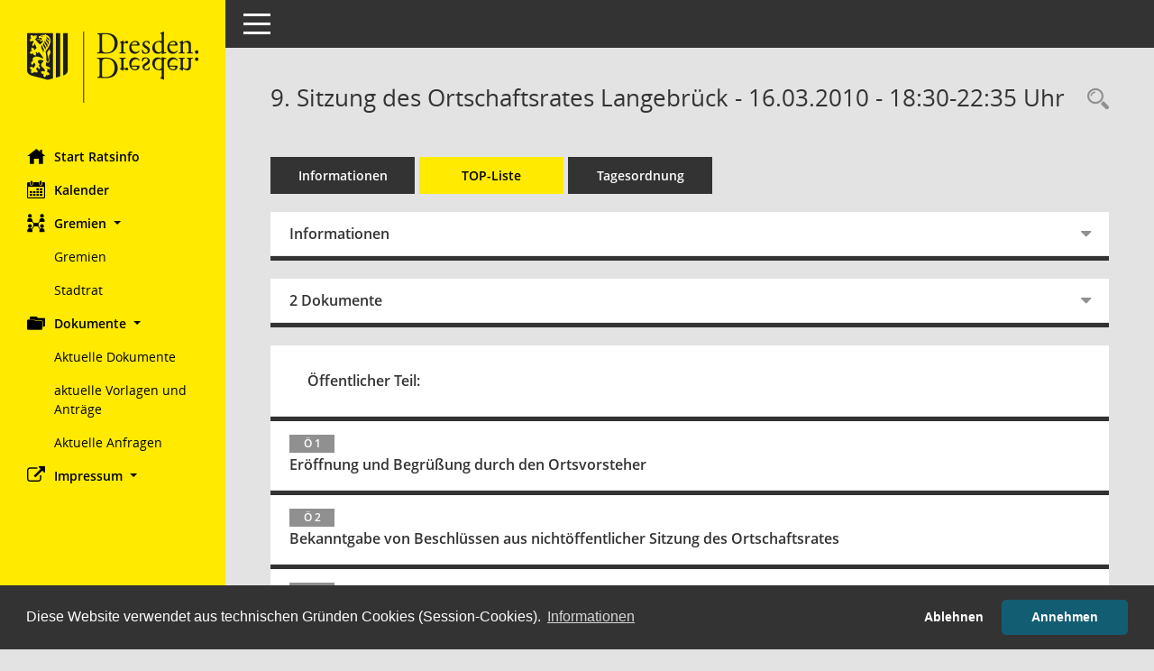

--- FILE ---
content_type: text/html; Charset=utf-8
request_url: https://ratsinfo.dresden.de/si0056.asp?__ksinr=340
body_size: 8473
content:
<!DOCTYPE html><html lang="de"  x-ms-format-detection="none"><head><meta charset="utf-8"><meta http-equiv="X-UA-Compatible" content="IE=edge"><meta name="viewport" content="width=device-width, initial-scale=1"><meta name="description" content=""><meta name="author" content="Somacos GmbH & Co. KG,https://www.somacos.de, SessionNet Version 5.4.7 KP9 bi (Layout 6)"><meta name="sessionnet" content="V:050407"/><link rel="shortcut icon" href="im/browser.ico" type="image/x-icon"/><link rel="apple-touch-icon" href="im/somacos57.png" /><link rel="help" href="yhelp1.asp" title="Hilfe" /><link rel="start" href="info.asp" title="Startseite" /><title>SessionNet | 9. Sitzung des Ortschaftsrates Langebr&#252;ck - 16.03.2010 - 18:30-22:35&nbsp;Uhr</title><meta name="viewport" content="width=device-width,initial-scale=1.0">
<script>var smcGLOBAL_FUNCTION_STATUS_LOGON = 1;var smcStatus_Logon = false;</script>
<script src="yjavascript.js"></script><script src="js/shopjavascript.js"></script><meta name="format-detection" content="telephone=no, date=no, address=no, email=no" /><link href="css/styles6.css" rel="stylesheet"><link href="css/styles5_3.css" rel="stylesheet"><link href="css/styles5fct.css" rel="stylesheet"><link href="config/layout/layout/config.css" rel="stylesheet"><link id="smcglobalprintstyles" rel="stylesheet" type="text/css" media="print" href="css/styles5print.css"><link href="css/responsive.css" rel="stylesheet" media="(max-width:767px)"><link href="css/responsive3.css" rel="stylesheet" media="(max-width:767px)"><link rel="stylesheet" type="text/css" href="ext/cc/osano/cookieconsent.min.css" /><!--[if lt IE 9]><script src="js/smchtml5shiv.min.js"></script><script src="js/smcrespond.min.js"></script><![endif]--></head><body id="smc_body" class="smc-body">
<!-- #wrapper --><div id="wrapper" class="smclayout smc_page_si0056_layout"><div id="sidebar-wrapper" role="navigation" aria-label="Hauptmenü" class="smc-nav-config smc-pr-n"><div class="logo smc-config-logo"><a href="info.asp" title="Hier gelangen Sie zur Startseite dieser Webanwendung." aria-label="Hier gelangen Sie zur Startseite dieser Webanwendung." class="smce-a-u" ><img src="config/layout/layout/logo.png" class="img-responsive smc-img-logo" alt="Logo" /></a></div><ul id="sidebar-nav" class="nav nav-pills nav-stacked"><li class="nav-item smc-nav-online"><a href="info.asp" title="Hier gelangen Sie zur Startseite dieser Webanwendung." aria-label="Hier gelangen Sie zur Startseite dieser Webanwendung." class="smce-a-u nav-link smcmenu1 smc-ct1" ><i class="smc smc-home" aria-hidden="true"></i>Start Ratsinfo</a></li>
<li class="nav-item smc-nav-online"><a href="si0040.asp" title="Diese Seite enth&auml;lt eine kalendarische &Uuml;bersicht der Sitzungstermine f&uuml;r einen Monat." aria-label="Diese Seite enth&auml;lt eine kalendarische &Uuml;bersicht der Sitzungstermine f&uuml;r einen Monat." class="smce-a-u nav-link smcmenu1 smc-ct1" ><i class="smc smc-calendar" aria-hidden="true"></i>Kalender</a></li>
<li class="nav-item smc-nav-online"><a id="smc_nav_group_org" aria-expanded="false" role="button" data-toggle="collapse" href="#smc_nav_group_sub_org" aria-controls="smc_nav_group_sub_org" href="#"><span><i class="smc smc-network-connection" aria-hidden="true"></i>Gremien</span> <span class="caret"></span></a><ul id="smc_nav_group_sub_org" class="nav collapse show" role="menu" aria-labelledby="smc_nav_group_org"><li class="smc-nav-link"><a href="gr0040.asp" title="Diese Seite zeigt eine Liste der Gremien, f&uuml;r die im Sitzungsdienst Informationen verwaltet werden. Als Filter stehen die Zeitr&auml;ume zur Verf&uuml;gung." aria-label="Diese Seite zeigt eine Liste der Gremien, f&uuml;r die im Sitzungsdienst Informationen verwaltet werden. Als Filter stehen die Zeitr&auml;ume zur Verf&uuml;gung." class="smce-a-u" >Gremien</a></li><li class="smc-nav-link"><a href="kp0041.asp" title="Diese Seite listet die Personen, die im Sitzungsdienst als Mitglieder registriert sind, auf. Als Filter dienen neben den Anfangsbuchstaben der Nachnamen die Zeitr&auml;ume." aria-label="Diese Seite listet die Personen, die im Sitzungsdienst als Mitglieder registriert sind, auf. Als Filter dienen neben den Anfangsbuchstaben der Nachnamen die Zeitr&auml;ume." class="smce-a-u" >Stadtrat</a></li></ul></li><li class="nav-item smc-nav-online"><a id="smc_nav_group_prj" aria-expanded="false" role="button" data-toggle="collapse" href="#smc_nav_group_sub_prj" aria-controls="smc_nav_group_sub_prj" href="#"><span><i class="smc smc-folders" aria-hidden="true"></i>Dokumente</span> <span class="caret"></span></a><ul id="smc_nav_group_sub_prj" class="nav collapse show" role="menu" aria-labelledby="smc_nav_group_prj"><li class="smc-nav-link"><a href="do0040.asp" title="Diese Seite liefert eine &Uuml;bersicht von Dokumenten. Die Anzeige ist standardm&auml;&szlig;ig auf die zuletzt freigegebenen Dokumente beschr&auml;nkt. Sie kann per Men&uuml;punkt schrittweise erweitert werden." aria-label="Diese Seite liefert eine &Uuml;bersicht von Dokumenten. Die Anzeige ist standardm&auml;&szlig;ig auf die zuletzt freigegebenen Dokumente beschr&auml;nkt. Sie kann per Men&uuml;punkt schrittweise erweitert werden." class="smce-a-u" >Aktuelle Dokumente</a></li><li class="smc-nav-link"><a href="vo0040.asp?__caktuell=2" title="Diese Seite liefert eine &Uuml;bersicht der Vorlagen, die im Sitzungsdienst verwaltet werden. Die Anzeige erfolgt gruppiert nach Zeitr&auml;umen." aria-label="Diese Seite liefert eine &Uuml;bersicht der Vorlagen, die im Sitzungsdienst verwaltet werden. Die Anzeige erfolgt gruppiert nach Zeitr&auml;umen." class="smce-a-u" >aktuelle Vorlagen und Antr&auml;ge</a></li><li class="smc-nav-link"><a href="ag0080.asp" title="Diese Seite erm&ouml;glicht die Recherche zu den Antr&auml;gen, die im Sitzungsdienst verwaltet werden. Die Suchetreffermenge kann mit Filtern gesteuert werden." aria-label="Diese Seite erm&ouml;glicht die Recherche zu den Antr&auml;gen, die im Sitzungsdienst verwaltet werden. Die Suchetreffermenge kann mit Filtern gesteuert werden." class="smce-a-u" >Aktuelle Anfragen</a></li></ul></li><li class="nav-item smc-nav-online"><a id="smc_nav_group_extern" aria-expanded="false" role="button" data-toggle="collapse" href="#smc_nav_group_sub_extern" aria-controls="smc_nav_group_sub_extern" href="#"><span><i class="fa fa-external-link" aria-hidden="true"></i>Impressum</span> <span class="caret"></span></a><ul id="smc_nav_group_sub_extern" class="nav collapse" role="menu" aria-labelledby="smc_nav_group_extern"><li class="smc-nav-link smc-nav-link-extern"><a href="https://ratsinfo.dresden.de/config/impressum.htm" title="Externer Link: Impressum" aria-label="Externer Link: Impressum" class="smce-a-u" target="_blank"  data-rel="external">Impressum</a></li><li class="smc-nav-link smc-nav-link-extern"><a href="http://www.dresden.de/de/sonstiges/datenschutz.php" title="Externer Link: Datenschutz" aria-label="Externer Link: Datenschutz" class="smce-a-u" target="_blank"  data-rel="external">Datenschutz</a></li></ul></li>
</ul><!-- /Sidebar ende smcnav mandatos --></div>
<div id="page-content-wrapper">
<nav id="top-bar" class="navbar navbar-inverse" aria-label="Auswahlmenü"><div id="menu-toggle" class="collapsed" title="Navigation ein- bzw. ausblenden"><span class="sr-only">Toggle navigation</span><span class="icon-bar"></span><span class="icon-bar"></span><span class="icon-bar"></span></div><ul class="nav navbar-nav navbar-right">

</ul></nav>

<div class="page-title" role="navigation" aria-label="Seitentitel und Oberes Menü"><ul class="nav nav-pills smc-nav-actions float-right smc-pr-n" aria-label="Oberes Menü"><li><a href="recherche.asp" title="Rechercheauswahl anzeigen" aria-label="Rechercheauswahl anzeigen" class="" ><i class="smc smc-magnifier" aria-hidden="true"></i><span class="sr-only">Rechercheauswahl</span></a></li></ul><h1 class="smc_h1">9. Sitzung des Ortschaftsrates Langebr&#252;ck - 16.03.2010 - 18:30-22:35&nbsp;Uhr</h1></div>

<div id="page-content" role="main" aria-label="Informationen">
<ul class="nav nav-tabs smcnoprint" id="smcregister" aria-label="Tab Navigation">
<li class="nav-item"><a href="si0050.asp?__ksinr=340" title="Informationen" aria-label="Informationen" class="smce-a-u nav-link" >Informationen</a></li><li class="nav-item active smc-ct1" aria-selected="true"><a href="si0056.asp?__ksinr=340&smcbs=2" title="Tagesordnung schrittweise abarbeiten" aria-label="Tagesordnung schrittweise abarbeiten" class="smce-a-u nav-link" >TOP-Liste</a></li><li class="nav-item"><a href="si0057.asp?__ksinr=340" title="Tagesordnung" aria-label="Tagesordnung" class="smce-a-u nav-link" >Tagesordnung</a></li>
</ul>
<div class="row">

<div class="col-sm-12">

<div id="smcpanel1" class="card card-light"><div class="card-header collapsed" data-toggle="collapse" href="#smcacchead1" aria-expanded="false" aria-controls="smcacchead1" ><h2 class="mb-0 card-header-title" id="smc-hn-1"><button class="btn btn-link btn-block text-left" type="button" data-toggle="collapse" data-target="#smcacchead1" aria-expanded="true" aria-controls="smcacchead1">Informationen</button></h2></div><div id="smcacchead1" class="collapse" aria-labelledby="smcacchead1" data-parent="#smcpanel1" ><div class="card-body">
<div id="smc_page_si0056_contenttable1" class="smc-table smc-table-striped smccontenttable smc_page_si0056_contenttable">
<div class="smc-table-row"><div class="smc-table-cell smc-cell-head siname_title">Sitzung</div><div class="smc-table-cell siname">OSR LB/009/2010</div>
</div>
<div class="smc-table-row"><div class="smc-table-cell smc-cell-head sigrname_title">Gremium</div><div class="smc-table-cell sigrname">Ortschaftsrat Langebr&#252;ck</div>
</div>
<div class="smc-table-row"><div class="smc-table-cell smc-cell-head siort_title">Raum</div><div class="smc-table-cell siort">Verwaltungsstelle Langebr&#252;ck, Beratungsraum, Wei&#223;iger Stra&#223;e 5, 01465 Langebr&#252;ck</div>
</div>
<div class="smc-table-row"><div class="smc-table-cell smc-cell-head sidat_title">Datum</div><div class="smc-table-cell sidat">16.03.2010</div>
</div>
<div class="smc-table-row"><div class="smc-table-cell smc-cell-head yytime_title">Zeit</div><div class="smc-table-cell yytime">18:30-22:35&nbsp;Uhr</div>
</div>
</div>
</div></div></div>
</div>
<div class="col-sm-12">

<div id="smcpanel2" class="card card-light smc-pr-n"><div class="card-header collapsed" data-toggle="collapse" href="#smcacchead2" aria-expanded="false" aria-controls="smcacchead2" ><h2 class="mb-0 card-header-title" id="smc-hn-2"><button class="btn btn-link btn-block text-left" type="button" data-toggle="collapse" data-target="#smcacchead2" aria-expanded="true" aria-controls="smcacchead2">2 Dokumente</button></h2></div><div id="smcacchead2" class="collapse" aria-labelledby="smcacchead2" data-parent="#smcpanel2" ><div class="card-body"><div class="smc-dg-c-1-10 smc-documents smc-pr-n row">
<div id="smcy00090000023970" class="smc-dg-ds-1 col-lg-6 smc-d-el"><div id="smcb00090000023970" class="smc-xxdat smc-default default smc-box-type-1 smc-dg-b1"><div class="smc smc-doc-icon"><i class="smc smc-doc-dakurz smc-doc-dakurz-1 smc-doc-symbol  smc_field_danr_3" aria-hidden="true">EI</i></div><div class="smc-doc-content smcc-s1-n smce-m-1"><div id="smcg00090000023970"  class="smc-action-group smc-action-group-lg ml-auto" role="group"><a href="getfile.asp?id=23970&type=do" title="Dokument Download Dateityp: pdf" aria-label="Dokument Download Dateityp: pdf" role="button" class="btn btn-blue" id="smcs00090000023970" ><i role="button" class="smc smc-download" aria-hidden="true"></i></a></div><div class="smc-el-h smc-link-normal smc_datatype_do smc-t-r991"><a href="getfile.asp?id=23970&type=do" title="Dokument Download Dateityp: pdf" aria-label="Dokument Download Dateityp: pdf" class="smce-a-u smc-link-normal smc_datatype_do smc-t-r991" >Einladung OSR LB</a></div></div></div>
</div>
<div id="smcy00090000055848" class="smc-dg-ds-1 col-lg-6 smc-d-el"><div id="smcb00090000055848" class="smc-xxdat smc-default default smc-box-type-1 smc-dg-b1"><div class="smc smc-doc-icon"><i class="smc smc-doc-dakurz smc-doc-dakurz-1 smc-doc-symbol  smc_field_danr_4" aria-hidden="true">NS</i></div><div class="smc-doc-content smcc-s1-n smce-m-1"><div id="smcg00090000055848"  class="smc-action-group smc-action-group-lg ml-auto" role="group"><a href="getfile.asp?id=55848&type=do" title="Dokument Download Dateityp: pdf" aria-label="Dokument Download Dateityp: pdf" role="button" class="btn btn-blue" id="smcs00090000055848" ><i role="button" class="smc smc-download" aria-hidden="true"></i></a></div><div class="smc-el-h smc-link-normal smc_datatype_do smc-t-r991"><a href="getfile.asp?id=55848&type=do" title="Dokument Download Dateityp: pdf" aria-label="Dokument Download Dateityp: pdf" class="smce-a-u smc-link-normal smc_datatype_do smc-t-r991" >Niederschrift &#246;ffentlich</a></div></div></div>
</div>
</div>
</div></div></div>
</div>
</div><!-- /meta-row -->
<div class="accordion" id="smcaccordion">
<div class="card card-light smcbox"><div class="card-header"><h2 class="mb-0 card-header-title" id="smc_r_n6789"><button class="btn btn-link btn-block text-left" type="button" data-toggle="collapse" data-target="#smcacchead2" aria-expanded="true" aria-controls="smcacchead2">&Ouml;ffentlicher Teil:</button></h2></div></div>
<div class="card card-light"><div id="" class="card-header smc-card-empty" data-target="#smcacchead4" data-parent="#smcaccordion" aria-expanded="false" aria-controls="smcacchead4" ><h3 class="mb-0 card-header-title"><button class="btn btn-link btn-block text-left" type="button" data-toggle="collapse" data-target="#smcacchead4" aria-expanded="true" aria-controls="smcacchead4"> <span class="badge">&Ouml; 1</span> <div class="smc-card-text-title">Er&#246;ffnung und Begr&#252;&#223;ung durch den Ortsvorsteher</div></button></h3></div><div id="smcacchead4" class="collapse" aria-labelledby="smcacchead4" data-parent="#smcaccordion"  style="display:none"><div class="card-body">
</div></div></div>
<div class="card card-light"><div id="" class="card-header smc-card-empty" data-target="#smcacchead5" data-parent="#smcaccordion" aria-expanded="false" aria-controls="smcacchead5" ><h3 class="mb-0 card-header-title"><button class="btn btn-link btn-block text-left" type="button" data-toggle="collapse" data-target="#smcacchead5" aria-expanded="true" aria-controls="smcacchead5"> <span class="badge">&Ouml; 2</span> <div class="smc-card-text-title">Bekanntgabe von Beschl&#252;ssen aus nicht&#246;ffentlicher Sitzung des Ortschaftsrates</div></button></h3></div><div id="smcacchead5" class="collapse" aria-labelledby="smcacchead5" data-parent="#smcaccordion"  style="display:none"><div class="card-body">
</div></div></div>
<div class="card card-light"><div id="" class="card-header smc-card-empty" data-target="#smcacchead6" data-parent="#smcaccordion" aria-expanded="false" aria-controls="smcacchead6" ><h3 class="mb-0 card-header-title"><button class="btn btn-link btn-block text-left" type="button" data-toggle="collapse" data-target="#smcacchead6" aria-expanded="true" aria-controls="smcacchead6"> <span class="badge">&Ouml; 3</span> <div class="smc-card-text-title">Beschlusskontrollen</div></button></h3></div><div id="smcacchead6" class="collapse" aria-labelledby="smcacchead6" data-parent="#smcaccordion"  style="display:none"><div class="card-body">
</div></div></div>
<div class="card card-light"><div id="" class="card-header smc-card-empty" data-target="#smcacchead7" data-parent="#smcaccordion" aria-expanded="false" aria-controls="smcacchead7" ><h3 class="mb-0 card-header-title"><button class="btn btn-link btn-block text-left" type="button" data-toggle="collapse" data-target="#smcacchead7" aria-expanded="true" aria-controls="smcacchead7"> <span class="badge">&Ouml; 4</span> <div class="smc-card-text-title">Bericht aus dem Stadtrat</div></button></h3></div><div id="smcacchead7" class="collapse" aria-labelledby="smcacchead7" data-parent="#smcaccordion"  style="display:none"><div class="card-body">
</div></div></div>
<div class="card card-light"><div id="" class="card-header smc-card-empty" data-target="#smcacchead8" data-parent="#smcaccordion" aria-expanded="false" aria-controls="smcacchead8" ><h3 class="mb-0 card-header-title"><button class="btn btn-link btn-block text-left" type="button" data-toggle="collapse" data-target="#smcacchead8" aria-expanded="true" aria-controls="smcacchead8"> <span class="badge">&Ouml; 5</span> <div class="smc-card-text-title">Informationen durch den Ortsvorsteher</div></button></h3></div><div id="smcacchead8" class="collapse" aria-labelledby="smcacchead8" data-parent="#smcaccordion"  style="display:none"><div class="card-body">
</div></div></div>
<div class="card card-light"><div id="" class="card-header collapsed smc-card-read" data-target="#smcacchead9" data-toggle="collapse" data-parent="#smcaccordion" aria-expanded="false" aria-controls="smcacchead9" ><h3 class="mb-0 card-header-title"><button class="btn btn-link btn-block text-left" type="button" data-toggle="collapse" data-target="#smcacchead9" aria-expanded="true" aria-controls="smcacchead9"> <span class="badge">&Ouml; 6</span>  <span class="smc-badges"><span class="badge smc-badge-count smc-badge-text">VO</span><span class="badge smc-badge-count smc-badge-text">12 Dok.</span></span><div class="smc-card-text-title">Fortschreibung Fachplan Kindertageseinrichtungen und Kindertagespflege f&#252;r das Schuljahr 2010/2011</div></button></h3></div><div id="smcacchead9" class="collapse" aria-labelledby="smcacchead9" data-parent="#smcaccordion" ><div class="card-body"><div class="smc-dg-c-1-10 smc-documents smc-pr-n row">
<div id="smcy00090000021931" class="smc-dg-ds-1 col-lg-6 smc-d-el"><div id="smcb00090000021931" class="smc-xxdat smc-default default smc-box-type-1 smc-dg-b1"><div class="smc smc-doc-icon"><i class="smc smc-doc-dakurz smc-doc-dakurz-1 smc-doc-symbol  smc_field_danr_2" aria-hidden="true">V</i></div><div class="smc-doc-content smcc-s1-n smce-m-1"><div id="smcg00090000021931"  class="smc-action-group smc-action-group-lg ml-auto" role="group"><a href="getfile.asp?id=21931&type=do" title="Dokument Download Dateityp: pdf" aria-label="Dokument Download Dateityp: pdf" role="button" class="btn btn-blue" id="smcs00090000021931" ><i role="button" class="smc smc-download" aria-hidden="true"></i></a></div><div class="smc-el-h smc-link-normal smc_datatype_do smc-t-r991"><a href="getfile.asp?id=21931&type=do" title="Dokument Download Dateityp: pdf" aria-label="Dokument Download Dateityp: pdf" class="smce-a-u smc-link-normal smc_datatype_do smc-t-r991" >Vorlage Gremien</a></div></div></div>
</div>
<div id="smcy00090000019503" class="smc-dg-ds-1 col-lg-6 smc-d-el smc-d-ex"><div id="smcb00090000019503" class="smc-xxdat smc-default default smc-box-type-1 smc-dg-b1"><div class="smc smc-doc-icon"><i class="smc smc-document" aria-hidden="true"></i></div><div class="smc-doc-content smcc-s1-n smce-m-1"><div id="smcg00090000019503"  class="smc-action-group smc-action-group-lg ml-auto" role="group"><a href="getfile.asp?id=19503&type=do" title="Dokument Download Dateityp: pdf" aria-label="Dokument Download Dateityp: pdf" role="button" class="btn btn-blue" id="smcs00090000019503" ><i role="button" class="smc smc-download" aria-hidden="true"></i></a></div><div class="smc-el-h smc-link-normal smc_datatype_do smc-t-r991"><a href="getfile.asp?id=19503&type=do" title="Dokument Download Dateityp: pdf" aria-label="Dokument Download Dateityp: pdf" class="smce-a-u smc-link-normal smc_datatype_do smc-t-r991" >1-Beschlussausfertigung V3041-SR83-09</a></div></div></div>
</div>
<div id="smcy00090000019492" class="smc-dg-ds-1 col-lg-6 smc-d-el smc-d-ex"><div id="smcb00090000019492" class="smc-xxdat smc-default default smc-box-type-1 smc-dg-b1"><div class="smc smc-doc-icon"><i class="smc smc-document" aria-hidden="true"></i></div><div class="smc-doc-content smcc-s1-n smce-m-1"><div id="smcg00090000019492"  class="smc-action-group smc-action-group-lg ml-auto" role="group"><a href="getfile.asp?id=19492&type=do" title="Dokument Download Dateityp: pdf" aria-label="Dokument Download Dateityp: pdf" role="button" class="btn btn-blue" id="smcs00090000019492" ><i role="button" class="smc smc-download" aria-hidden="true"></i></a></div><div class="smc-el-h smc-link-normal smc_datatype_do smc-t-r991"><a href="getfile.asp?id=19492&type=do" title="Dokument Download Dateityp: pdf" aria-label="Dokument Download Dateityp: pdf" class="smce-a-u smc-link-normal smc_datatype_do smc-t-r991" >2-Zwischenseiten</a></div></div></div>
</div>
<div id="smcy00090000019493" class="smc-dg-ds-1 col-lg-6 smc-d-el smc-d-ex"><div id="smcb00090000019493" class="smc-xxdat smc-default default smc-box-type-1 smc-dg-b1"><div class="smc smc-doc-icon"><i class="smc smc-document" aria-hidden="true"></i></div><div class="smc-doc-content smcc-s1-n smce-m-1"><div id="smcg00090000019493"  class="smc-action-group smc-action-group-lg ml-auto" role="group"><a href="getfile.asp?id=19493&type=do" title="Dokument Download Dateityp: pdf" aria-label="Dokument Download Dateityp: pdf" role="button" class="btn btn-blue" id="smcs00090000019493" ><i role="button" class="smc smc-download" aria-hidden="true"></i></a></div><div class="smc-el-h smc-link-normal smc_datatype_do smc-t-r991"><a href="getfile.asp?id=19493&type=do" title="Dokument Download Dateityp: pdf" aria-label="Dokument Download Dateityp: pdf" class="smce-a-u smc-link-normal smc_datatype_do smc-t-r991" >3-Inhaltsverzeichnis</a></div></div></div>
</div>
<div id="smcy00090000021538" class="smc-dg-ds-1 col-lg-6 smc-d-el smc-d-ex"><div id="smcb00090000021538" class="smc-xxdat smc-default default smc-box-type-1 smc-dg-b1"><div class="smc smc-doc-icon"><i class="smc smc-document" aria-hidden="true"></i></div><div class="smc-doc-content smcc-s1-n smce-m-1"><div id="smcg00090000021538"  class="smc-action-group smc-action-group-lg ml-auto" role="group"><a href="getfile.asp?id=21538&type=do" title="Dokument Download Dateityp: pdf" aria-label="Dokument Download Dateityp: pdf" role="button" class="btn btn-blue" id="smcs00090000021538" ><i role="button" class="smc smc-download" aria-hidden="true"></i></a></div><div class="smc-el-h smc-link-normal smc_datatype_do smc-t-r991"><a href="getfile.asp?id=21538&type=do" title="Dokument Download Dateityp: pdf" aria-label="Dokument Download Dateityp: pdf" class="smce-a-u smc-link-normal smc_datatype_do smc-t-r991" >4-Teil A Teil1 neu</a></div></div></div>
</div>
<div id="smcy00090000021539" class="smc-dg-ds-1 col-lg-6 smc-d-el smc-d-ex"><div id="smcb00090000021539" class="smc-xxdat smc-default default smc-box-type-1 smc-dg-b1"><div class="smc smc-doc-icon"><i class="smc smc-document" aria-hidden="true"></i></div><div class="smc-doc-content smcc-s1-n smce-m-1"><div id="smcg00090000021539"  class="smc-action-group smc-action-group-lg ml-auto" role="group"><a href="getfile.asp?id=21539&type=do" title="Dokument Download Dateityp: pdf" aria-label="Dokument Download Dateityp: pdf" role="button" class="btn btn-blue" id="smcs00090000021539" ><i role="button" class="smc smc-download" aria-hidden="true"></i></a></div><div class="smc-el-h smc-link-normal smc_datatype_do smc-t-r991"><a href="getfile.asp?id=21539&type=do" title="Dokument Download Dateityp: pdf" aria-label="Dokument Download Dateityp: pdf" class="smce-a-u smc-link-normal smc_datatype_do smc-t-r991" >4-Teil A Teil2 neu</a></div></div></div>
</div>
<div id="smcy00090000021543" class="smc-dg-ds-1 col-lg-6 smc-d-el smc-d-ex"><div id="smcb00090000021543" class="smc-xxdat smc-default default smc-box-type-1 smc-dg-b1"><div class="smc smc-doc-icon"><i class="smc smc-document" aria-hidden="true"></i></div><div class="smc-doc-content smcc-s1-n smce-m-1"><div id="smcg00090000021543"  class="smc-action-group smc-action-group-lg ml-auto" role="group"><a href="getfile.asp?id=21543&type=do" title="Dokument Download Dateityp: pdf" aria-label="Dokument Download Dateityp: pdf" role="button" class="btn btn-blue" id="smcs00090000021543" ><i role="button" class="smc smc-download" aria-hidden="true"></i></a></div><div class="smc-el-h smc-link-normal smc_datatype_do smc-t-r991"><a href="getfile.asp?id=21543&type=do" title="Dokument Download Dateityp: pdf" aria-label="Dokument Download Dateityp: pdf" class="smce-a-u smc-link-normal smc_datatype_do smc-t-r991" >5-Erl&#228;uterungen zu B nach Umlauf</a></div></div></div>
</div>
<div id="smcy00090000021547" class="smc-dg-ds-1 col-lg-6 smc-d-el smc-d-ex"><div id="smcb00090000021547" class="smc-xxdat smc-default default smc-box-type-1 smc-dg-b1"><div class="smc smc-doc-icon"><i class="smc smc-document" aria-hidden="true"></i></div><div class="smc-doc-content smcc-s1-n smce-m-1"><div id="smcg00090000021547"  class="smc-action-group smc-action-group-lg ml-auto" role="group"><a href="getfile.asp?id=21547&type=do" title="Dokument Download Dateityp: pdf" aria-label="Dokument Download Dateityp: pdf" role="button" class="btn btn-blue" id="smcs00090000021547" ><i role="button" class="smc smc-download" aria-hidden="true"></i></a></div><div class="smc-el-h smc-link-normal smc_datatype_do smc-t-r991"><a href="getfile.asp?id=21547&type=do" title="Dokument Download Dateityp: pdf" aria-label="Dokument Download Dateityp: pdf" class="smce-a-u smc-link-normal smc_datatype_do smc-t-r991" >6-Teil B Teil1 neu</a></div></div></div>
</div>
<div id="smcy00090000021548" class="smc-dg-ds-1 col-lg-6 smc-d-el smc-d-ex"><div id="smcb00090000021548" class="smc-xxdat smc-default default smc-box-type-1 smc-dg-b1"><div class="smc smc-doc-icon"><i class="smc smc-document" aria-hidden="true"></i></div><div class="smc-doc-content smcc-s1-n smce-m-1"><div id="smcg00090000021548"  class="smc-action-group smc-action-group-lg ml-auto" role="group"><a href="getfile.asp?id=21548&type=do" title="Dokument Download Dateityp: pdf" aria-label="Dokument Download Dateityp: pdf" role="button" class="btn btn-blue" id="smcs00090000021548" ><i role="button" class="smc smc-download" aria-hidden="true"></i></a></div><div class="smc-el-h smc-link-normal smc_datatype_do smc-t-r991"><a href="getfile.asp?id=21548&type=do" title="Dokument Download Dateityp: pdf" aria-label="Dokument Download Dateityp: pdf" class="smce-a-u smc-link-normal smc_datatype_do smc-t-r991" >6-Teil B Teil2 neu</a></div></div></div>
</div>
<div id="smcy00090000019496" class="smc-dg-ds-1 col-lg-6 smc-d-el smc-d-ex"><div id="smcb00090000019496" class="smc-xxdat smc-default default smc-box-type-1 smc-dg-b1"><div class="smc smc-doc-icon"><i class="smc smc-document" aria-hidden="true"></i></div><div class="smc-doc-content smcc-s1-n smce-m-1"><div id="smcg00090000019496"  class="smc-action-group smc-action-group-lg ml-auto" role="group"><a href="getfile.asp?id=19496&type=do" title="Dokument Download Dateityp: pdf" aria-label="Dokument Download Dateityp: pdf" role="button" class="btn btn-blue" id="smcs00090000019496" ><i role="button" class="smc smc-download" aria-hidden="true"></i></a></div><div class="smc-el-h smc-link-normal smc_datatype_do smc-t-r991"><a href="getfile.asp?id=19496&type=do" title="Dokument Download Dateityp: pdf" aria-label="Dokument Download Dateityp: pdf" class="smce-a-u smc-link-normal smc_datatype_do smc-t-r991" >7-Teil C</a></div></div></div>
</div>
<div id="smcy00090000019497" class="smc-dg-ds-1 col-lg-6 smc-d-el smc-d-ex"><div id="smcb00090000019497" class="smc-xxdat smc-default default smc-box-type-1 smc-dg-b1"><div class="smc smc-doc-icon"><i class="smc smc-document" aria-hidden="true"></i></div><div class="smc-doc-content smcc-s1-n smce-m-1"><div id="smcg00090000019497"  class="smc-action-group smc-action-group-lg ml-auto" role="group"><a href="getfile.asp?id=19497&type=do" title="Dokument Download Dateityp: pdf" aria-label="Dokument Download Dateityp: pdf" role="button" class="btn btn-blue" id="smcs00090000019497" ><i role="button" class="smc smc-download" aria-hidden="true"></i></a></div><div class="smc-el-h smc-link-normal smc_datatype_do smc-t-r991"><a href="getfile.asp?id=19497&type=do" title="Dokument Download Dateityp: pdf" aria-label="Dokument Download Dateityp: pdf" class="smce-a-u smc-link-normal smc_datatype_do smc-t-r991" >8-Literaturverzeichnis</a></div></div></div>
</div>
<div id="smcy00090000020364" class="smc-dg-ds-1 col-lg-6 smc-d-el smc-d-ex"><div id="smcb00090000020364" class="smc-xxdat smc-default default smc-box-type-1 smc-dg-b1"><div class="smc smc-doc-icon"><i class="smc smc-document" aria-hidden="true"></i></div><div class="smc-doc-content smcc-s1-n smce-m-1"><div id="smcg00090000020364"  class="smc-action-group smc-action-group-lg ml-auto" role="group"><a href="getfile.asp?id=20364&type=do" title="Dokument Download Dateityp: pdf" aria-label="Dokument Download Dateityp: pdf" role="button" class="btn btn-blue" id="smcs00090000020364" ><i role="button" class="smc smc-download" aria-hidden="true"></i></a></div><div class="smc-el-h smc-link-normal smc_datatype_do smc-t-r991"><a href="getfile.asp?id=20364&type=do" title="Dokument Download Dateityp: pdf" aria-label="Dokument Download Dateityp: pdf" class="smce-a-u smc-link-normal smc_datatype_do smc-t-r991" >Anmerkung GLB zu V0413</a></div></div></div>
</div>
<!--SMCPHDOCFCT--></div><p class="smc_field_smcdv0_box2_volink"> <a href="vo0050.asp?__kvonr=1315" title="Vorlage anzeigen: Fortschreibung Fachplan Kindertageseinrichtungen und Kindertagespflege f&#252;r das Schuljahr 2010/2011" aria-label="Vorlage anzeigen: Fortschreibung Fachplan Kindertageseinrichtungen und Kindertagespflege f&#252;r das Schuljahr 2010/2011" class="smce-a-u smc-link-procedure smc_doc smc_field_voname smcnowrap smc_datatype_vo" >V0413/10</a></p>
</div></div></div>
<div class="card card-light"><div id="" class="card-header smc-card-empty" data-target="#smcacchead10" data-parent="#smcaccordion" aria-expanded="false" aria-controls="smcacchead10" ><h3 class="mb-0 card-header-title"><button class="btn btn-link btn-block text-left" type="button" data-toggle="collapse" data-target="#smcacchead10" aria-expanded="true" aria-controls="smcacchead10"> <span class="badge">&Ouml; 7</span> <div class="smc-card-text-title">Bebauungsplan Nr. 216, Dresden-Langebr&#252;ck Nr. 2, Wohngebiet &quot;An der Heide&quot;, Abstimmung mit den &#196;mtern</div></button></h3></div><div id="smcacchead10" class="collapse" aria-labelledby="smcacchead10" data-parent="#smcaccordion"  style="display:none"><div class="card-body">
</div></div></div>
<div class="card card-light"><div id="" class="card-header smc-card-empty" data-target="#smcacchead11" data-parent="#smcaccordion" aria-expanded="false" aria-controls="smcacchead11" ><h3 class="mb-0 card-header-title"><button class="btn btn-link btn-block text-left" type="button" data-toggle="collapse" data-target="#smcacchead11" aria-expanded="true" aria-controls="smcacchead11"> <span class="badge">&Ouml; 8</span> <div class="smc-card-text-title">Leihvertrag Bilder Taeger</div></button></h3></div><div id="smcacchead11" class="collapse" aria-labelledby="smcacchead11" data-parent="#smcaccordion"  style="display:none"><div class="card-body">
</div></div></div>
<div class="card card-light"><div id="" class="card-header smc-card-empty" data-target="#smcacchead12" data-parent="#smcaccordion" aria-expanded="false" aria-controls="smcacchead12" ><h3 class="mb-0 card-header-title"><button class="btn btn-link btn-block text-left" type="button" data-toggle="collapse" data-target="#smcacchead12" aria-expanded="true" aria-controls="smcacchead12"> <span class="badge">&Ouml; 9</span> <div class="smc-card-text-title">Fragen an den Ortschaftsrat</div></button></h3></div><div id="smcacchead12" class="collapse" aria-labelledby="smcacchead12" data-parent="#smcaccordion"  style="display:none"><div class="card-body">
</div></div></div>
<div class="card card-light"><div id="" class="card-header smc-card-empty" data-target="#smcacchead13" data-parent="#smcaccordion" aria-expanded="false" aria-controls="smcacchead13" ><h3 class="mb-0 card-header-title"><button class="btn btn-link btn-block text-left" type="button" data-toggle="collapse" data-target="#smcacchead13" aria-expanded="true" aria-controls="smcacchead13"> <span class="badge">&Ouml; 10</span> <div class="smc-card-text-title">Termine</div></button></h3></div><div id="smcacchead13" class="collapse" aria-labelledby="smcacchead13" data-parent="#smcaccordion"  style="display:none"><div class="card-body">
</div></div></div>
<div class="card card-light"><div id="" class="card-header smc-card-empty" data-target="#smcacchead14" data-parent="#smcaccordion" aria-expanded="false" aria-controls="smcacchead14" ><h3 class="mb-0 card-header-title"><button class="btn btn-link btn-block text-left" type="button" data-toggle="collapse" data-target="#smcacchead14" aria-expanded="true" aria-controls="smcacchead14"> <span class="badge">&Ouml; 11</span> <div class="smc-card-text-title">Sonstiges</div></button></h3></div><div id="smcacchead14" class="collapse" aria-labelledby="smcacchead14" data-parent="#smcaccordion"  style="display:none"><div class="card-body">
</div></div></div>
</div>

</div><!-- /page-content-1 -->
</div><!-- /page-content-wrapper -->
<footer aria-label="Fusszeile mit Seiteninformationen"><div class="d-flex justify-content-between"><div id="smcmenubottom" title="Diese Men&uuml;leiste enth&auml;lt Funktionen f&uuml;r die Steuerung der aktuellen Seite."><ul class="list-inline"></ul></div><div id="smcsomacosinfo" class="text-right"><span lang="en">Software: </span><a href="https://somacos.de/loesungen/sitzungsmanagement/session/" class="smc-link-normal" target="_blank" title="Zum Hersteller dieser Sitzungsdienst-Software: Somacos GmbH &amp; Co. KG - in einem neuen Browserfenster">Sitzungsdienst <span lang="en">Session</span><span class="sr-only">(Wird in neuem Fenster geöffnet)</span></a></div></div></footer>
</div><!-- /wrapper -->
<script src="js/smcjquery_min.js?v=3.5.1"></script>
<script src="js/smcpopper_min.js"></script>
<script src="js/smcbootstrap.bundle.min.js"></script>
<script src="js/smcmvc1.js"></script>
<!-- Menu Toggle Script -->
<script>
//Menu Toggle Script Variante "Nav bei < 991 dynamisch" (2):
$("#menu-toggle").click(function (e) {
    e.preventDefault();
    //alert('toggled');
    $("#wrapper").toggleClass("toggled");
});

    document.addEventListener('DOMContentLoaded', function () {
        $(window).on('resize', updateToggle);
        updateToggle();
    });

    function updateToggle() {
        if ($(window).width() < 991) {
            $('#wrapper').addClass('toggled');
        }
    }
    function runToggle() {
        //Einklappen erzwingen:
        //alert('runtoggle 2');
        $('#wrapper').addClass('toggled');
    }
</script>

<!-- gelesene Boxen markieren -->
<script>
$( document ).ready(function() {
    $('.card').on('hidden.bs.collapse', function () {

        //alert('smc-readed 1');
        $(this).children('.card-header.smc-card-read').addClass('smc-readed');

     })
     $('.card > .card-header.smc-card-empty').on('click', function () {

            //alert('smc-readed 2');
            $(this).addClass('smc-readed');
            //alle geöffneten Datenboxen schließen:
            $('div.card-collapse').collapse("hide");

     });
});

//alle Elemente öffnen:
var smcpanelstate = 0;
function smcOpenAll(ipanelstate) {
	//alert('Open.ALL');
    if (smcpanelstate == 0)
    {
	    //erster Einsatz:
        smcpanelstate = ipanelstate;
    }
    if (smcpanelstate == 2)
    {
	    $('div.card-collapse').collapse("hide");
        smcpanelstate = 1;
    }
    else
    {
	    $('div.card-collapse').collapse("show");
        smcpanelstate = 2;
    }
	//$('div.card-header').addClass('smc-readed');
	//$('div.card-header.smc-card-read').addClass('smc-readed');
}
</script>

<script>
function smcGlobalDataControl(){return '&smcajax=11t&smcvooptions=y';}function smcGlobalGKI2(){return '576209920';}function smcGlobalSMCLAYOUT(){return 'wrapper';}function smcGlobal_AJAX_KEINRECHT(){return 'ajax.0';}function smcGlobalDebug(){return false;}
</script>
<script src="ext/cc/osano/cookieconsent.min.js" data-cfasync="false"></script><script>window.cookieconsent.initialise({'cookie':{'name':'smc_ccst_bi','secure':true,'expiryDays':365},'palette':{'popup':{'background':'#333','text':'#ffffff'},'button':{'background':'#135D72','text':'#ffffff'}},'theme':'classic','type':'opt-in','content':{'dismiss':'Akzeptieren','allow':'Annehmen','deny':'Ablehnen','policy':'Cookie-Verwendung steuern','link':'Informationen','href':'infol.asp?smcinfo=9020','message':'Diese Website verwendet aus technischen Gründen Cookies (Session-Cookies).'}});</script></body></html>